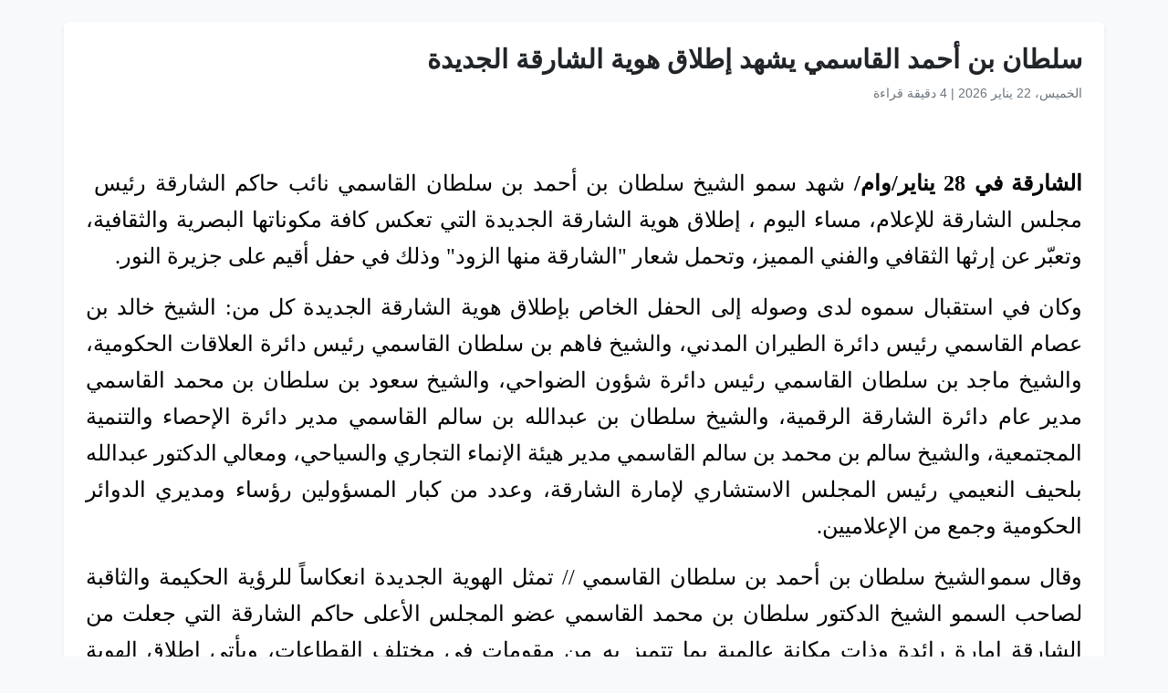

--- FILE ---
content_type: text/html
request_url: https://www.wam.ae/ar/article/b1dnowg-%D8%B3%D9%84%D8%B7%D8%A7%D9%86-%D8%A8%D9%86-%D8%A3%D8%AD%D9%85%D8%AF-%D8%A7%D9%84%D9%82%D8%A7%D8%B3%D9%85%D9%8A-%D9%8A%D8%B4%D9%87%D8%AF-%D8%A5%D8%B7%D9%84%D8%A7%D9%82-%D9%87%D9%88%D9%8A%D8%A9-%D8%A7%D9%84%D8%B4%D8%A7%D8%B1%D9%82%D8%A9
body_size: 11461
content:
<!DOCTYPE html>
<html lang="ar" dir="rtl">
<head>
    <meta charset="UTF-8" />
    <meta name="viewport" content="width=device-width, initial-scale=1" />
    <meta http-equiv="X-UA-Compatible" content="IE=edge" />

    <title>سلطان بن أحمد القاسمي يشهد إطلاق هوية الشارقة الجديدة | وكالة أنباء الإمارات</title>
    <meta name="description" content="شهد سمو الشيخ سلطان بن أحمد بن سلطان القاسمي نائب حاكم الشارقة رئيس مجلس الشارقة للإعلام، مساء اليوم ، إطلاق هوية الشارقة الجديدة التي تعكس كافة مكوناتها البصرية والثقافية، وتعبّر عن إرثها الثقافي والفني المميز، وتحمل شعار &quot;الشارقة منها الزود&quot; وذلك في حفل أقيم على جزيرة النور.وكان في استقبال سموه لد" />
    <meta name="keywords" content="الشارقة, سلطان, شهد, سمو, الشيخ, أحمد, القاسمي, نائب, حاكم, رئيس" />
    <meta name="robots" content="index,nofollow" />
    <meta name="language" content="ar" />
    <meta name="author" content="وكالة أنباء الإمارات" />
    <meta name="theme-color" content="#ffffff" />
   
    <link rel="canonical" href="https://www.wam.ae/ar/article/b1dnowg-سلطان-بن-أحمد-القاسمي-يشهد-إطلاق-هوية-الشارقة" />
   

    <!-- Open Graph -->
    <meta property="og:type" content="article" />
    <meta property="og:title" content="سلطان بن أحمد القاسمي يشهد إطلاق هوية الشارقة الجديدة" />
    <meta property="og:description" content="شهد سمو الشيخ سلطان بن أحمد بن سلطان القاسمي نائب حاكم الشارقة رئيس مجلس الشارقة للإعلام، مساء اليوم ، إطلاق هوية الشارقة الجديدة التي تعكس كافة مكوناتها البصرية والثقافية، وتعبّر عن إرثها الثقافي والفني المميز، وتحمل شعار &quot;الشارقة منها الزود&quot; وذلك في حفل أقيم على جزيرة النور.وكان في استقبال سموه لد" />
    <meta property="og:image" content="https://assets.wam.ae/resource/dlw00s931k81rkmpd.jpg" />
    <meta property="og:url" content="https://www.wam.ae/ar/article/b1dnowg-سلطان-بن-أحمد-القاسمي-يشهد-إطلاق-هوية-الشارقة" />
    <meta property="og:site_name" content="وكالة أنباء الإمارات" />

    <!-- Twitter Card -->
    <meta name="twitter:card" content="summary_large_image" />
    <meta name="twitter:title" content="سلطان بن أحمد القاسمي يشهد إطلاق هوية الشارقة الجديدة" />
    <meta name="twitter:description" content="شهد سمو الشيخ سلطان بن أحمد بن سلطان القاسمي نائب حاكم الشارقة رئيس مجلس الشارقة للإعلام، مساء اليوم ، إطلاق هوية الشارقة الجديدة التي تعكس كافة مكوناتها البصرية والثقافية، وتعبّر عن إرثها الثقافي والفني المميز، وتحمل شعار &quot;الشارقة منها الزود&quot; وذلك في حفل أقيم على جزيرة النور.وكان في استقبال سموه لد" />
    <meta name="twitter:image" content="https://assets.wam.ae/resource/dlw00s931k81rkmpd.jpg" />
    <meta name="twitter:site" content="@wamnews" />

    <link rel="icon" href="https://www.wam.ae/favicon.ico" type="image/x-icon" />

    <script type="application/ld+json">
  {
    "@context": "https://schema.org",
    "@type": "NewsArticle",
    "inLanguage": "ar",
    "url": "https://www.wam.ae/ar/article/b1dnowg-سلطان-بن-أحمد-القاسمي-يشهد-إطلاق-هوية-الشارقة",
    "name": "سلطان بن أحمد القاسمي يشهد إطلاق هوية الشارقة الجديدة",
    "articleBody": "\u0026nbsp;\u0627\u0644\u0634\u0627\u0631\u0642\u0629 \u0641\u064A 28 \u064A\u0646\u0627\u064A\u0631/\u0648\u0627\u0645/\u0026nbsp;\u0634\u0647\u062F \u0633\u0645\u0648 \u0627\u0644\u0634\u064A\u062E \u0633\u0644\u0637\u0627\u0646 \u0628\u0646 \u0623\u062D\u0645\u062F \u0628\u0646 \u0633\u0644\u0637\u0627\u0646 \u0627\u0644\u0642\u0627\u0633\u0645\u064A \u0646\u0627\u0626\u0628 \u062D\u0627\u0643\u0645 \u0627\u0644\u0634\u0627\u0631\u0642\u0629 \u0631\u0626\u064A\u0633 \u0645\u062C\u0644\u0633 \u0627\u0644\u0634\u0627\u0631\u0642\u0629 \u0644\u0644\u0625\u0639\u0644\u0627\u0645\u060C \u0645\u0633\u0627\u0621 \u0627\u0644\u064A\u0648\u0645 \u060C \u0625\u0637\u0644\u0627\u0642 \u0647\u0648\u064A\u0629 \u0627\u0644\u0634\u0627\u0631\u0642\u0629 \u0627\u0644\u062C\u062F\u064A\u062F\u0629 \u0627\u0644\u062A\u064A \u062A\u0639\u0643\u0633 \u0643\u0627\u0641\u0629 \u0645\u0643\u0648\u0646\u0627\u062A\u0647\u0627 \u0627\u0644\u0628\u0635\u0631\u064A\u0629 \u0648\u0627\u0644\u062B\u0642\u0627\u0641\u064A\u0629\u060C \u0648\u062A\u0639\u0628\u0651\u0631 \u0639\u0646 \u0625\u0631\u062B\u0647\u0627 \u0627\u0644\u062B\u0642\u0627\u0641\u064A \u0648\u0627\u0644\u0641\u0646\u064A \u0627\u0644\u0645\u0645\u064A\u0632\u060C \u0648\u062A\u062D\u0645\u0644 \u0634\u0639\u0627\u0631 \u0022\u0627\u0644\u0634\u0627\u0631\u0642\u0629 \u0645\u0646\u0647\u0627 \u0627\u0644\u0632\u0648\u062F\u0022 \u0648\u0630\u0644\u0643 \u0641\u064A \u062D\u0641\u0644 \u0623\u0642\u064A\u0645 \u0639\u0644\u0649 \u062C\u0632\u064A\u0631\u0629 \u0627\u0644\u0646\u0648\u0631.\u0648\u0643\u0627\u0646 \u0641\u064A \u0627\u0633\u062A\u0642\u0628\u0627\u0644 \u0633\u0645\u0648\u0647 \u0644\u062F\u0649 \u0648\u0635\u0648\u0644\u0647 \u0625\u0644\u0649 \u0627\u0644\u062D\u0641\u0644 \u0627\u0644\u062E\u0627\u0635 \u0628\u0625\u0637\u0644\u0627\u0642 \u0647\u0648\u064A\u0629 \u0627\u0644\u0634\u0627\u0631\u0642\u0629 \u0627\u0644\u062C\u062F\u064A\u062F\u0629 \u0643\u0644 \u0645\u0646: \u0627\u0644\u0634\u064A\u062E \u062E\u0627\u0644\u062F \u0628\u0646 \u0639\u0635\u0627\u0645 \u0627\u0644\u0642\u0627\u0633\u0645\u064A \u0631\u0626\u064A\u0633 \u062F\u0627\u0626\u0631\u0629 \u0627\u0644\u0637\u064A\u0631\u0627\u0646 \u0627\u0644\u0645\u062F\u0646\u064A\u060C \u0648\u0627\u0644\u0634\u064A\u062E \u0641\u0627\u0647\u0645 \u0628\u0646 \u0633\u0644\u0637\u0627\u0646 \u0627\u0644\u0642\u0627\u0633\u0645\u064A \u0631\u0626\u064A\u0633 \u062F\u0627\u0626\u0631\u0629 \u0627\u0644\u0639\u0644\u0627\u0642\u0627\u062A \u0627\u0644\u062D\u0643\u0648\u0645\u064A\u0629\u060C \u0648\u0627\u0644\u0634\u064A\u062E \u0645\u0627\u062C\u062F \u0628\u0646 \u0633\u0644\u0637\u0627\u0646 \u0627\u0644\u0642\u0627\u0633\u0645\u064A \u0631\u0626\u064A\u0633 \u062F\u0627\u0626\u0631\u0629 \u0634\u0624\u0648\u0646 \u0627\u0644\u0636\u0648\u0627\u062D\u064A\u060C \u0648\u0627\u0644\u0634\u064A\u062E \u0633\u0639\u0648\u062F \u0628\u0646 \u0633\u0644\u0637\u0627\u0646 \u0628\u0646 \u0645\u062D\u0645\u062F \u0627\u0644\u0642\u0627\u0633\u0645\u064A \u0645\u062F\u064A\u0631 \u0639\u0627\u0645 \u062F\u0627\u0626\u0631\u0629 \u0627\u0644\u0634\u0627\u0631\u0642\u0629 \u0627\u0644\u0631\u0642\u0645\u064A\u0629\u060C \u0648\u0627\u0644\u0634\u064A\u062E \u0633\u0644\u0637\u0627\u0646 \u0628\u0646 \u0639\u0628\u062F\u0627\u0644\u0644\u0647 \u0628\u0646 \u0633\u0627\u0644\u0645 \u0627\u0644\u0642\u0627\u0633\u0645\u064A \u0645\u062F\u064A\u0631 \u062F\u0627\u0626\u0631\u0629 \u0627\u0644\u0625\u062D\u0635\u0627\u0621 \u0648\u0627\u0644\u062A\u0646\u0645\u064A\u0629 \u0627\u0644\u0645\u062C\u062A\u0645\u0639\u064A\u0629\u060C \u0648\u0627\u0644\u0634\u064A\u062E \u0633\u0627\u0644\u0645 \u0628\u0646 \u0645\u062D\u0645\u062F \u0628\u0646 \u0633\u0627\u0644\u0645 \u0627\u0644\u0642\u0627\u0633\u0645\u064A \u0645\u062F\u064A\u0631 \u0647\u064A\u0626\u0629 \u0627\u0644\u0625\u0646\u0645\u0627\u0621 \u0627\u0644\u062A\u062C\u0627\u0631\u064A \u0648\u0627\u0644\u0633\u064A\u0627\u062D\u064A\u060C \u0648\u0645\u0639\u0627\u0644\u064A \u0627\u0644\u062F\u0643\u062A\u0648\u0631 \u0639\u0628\u062F\u0627\u0644\u0644\u0647 \u0628\u0644\u062D\u064A\u0641 \u0627\u0644\u0646\u0639\u064A\u0645\u064A \u0631\u0626\u064A\u0633 \u0627\u0644\u0645\u062C\u0644\u0633 \u0627\u0644\u0627\u0633\u062A\u0634\u0627\u0631\u064A \u0644\u0625\u0645\u0627\u0631\u0629 \u0627\u0644\u0634\u0627\u0631\u0642\u0629\u060C \u0648\u0639\u062F\u062F \u0645\u0646 \u0643\u0628\u0627\u0631 \u0627\u0644\u0645\u0633\u0624\u0648\u0644\u064A\u0646 \u0631\u0624\u0633\u0627\u0621 \u0648\u0645\u062F\u064A\u0631\u064A \u0627\u0644\u062F\u0648\u0627\u0626\u0631 \u0627\u0644\u062D\u0643\u0648\u0645\u064A\u0629 \u0648\u062C\u0645\u0639 \u0645\u0646 \u0627\u0644\u0625\u0639\u0644\u0627\u0645\u064A\u064A\u0646.\u0648\u0642\u0627\u0644 \u0633\u0645\u0648\u202F\u0627\u0644\u0634\u064A\u062E \u0633\u0644\u0637\u0627\u0646 \u0628\u0646 \u0623\u062D\u0645\u062F \u0628\u0646 \u0633\u0644\u0637\u0627\u0646 \u0627\u0644\u0642\u0627\u0633\u0645\u064A // \u062A\u0645\u062B\u0644 \u0627\u0644\u0647\u0648\u064A\u0629 \u0627\u0644\u062C\u062F\u064A\u062F\u0629 \u0627\u0646\u0639\u0643\u0627\u0633\u0627\u064B \u0644\u0644\u0631\u0624\u064A\u0629 \u0627\u0644\u062D\u0643\u064A\u0645\u0629 \u0648\u0627\u0644\u062B\u0627\u0642\u0628\u0629 \u0644\u0635\u0627\u062D\u0628 \u0627\u0644\u0633\u0645\u0648 \u0627\u0644\u0634\u064A\u062E \u0627\u0644\u062F\u0643\u062A\u0648\u0631 \u0633\u0644\u0637\u0627\u0646 \u0628\u0646 \u0645\u062D\u0645\u062F \u0627\u0644\u0642\u0627\u0633\u0645\u064A \u0639\u0636\u0648 \u0627\u0644\u0645\u062C\u0644\u0633 \u0627\u0644\u0623\u0639\u0644\u0649 \u062D\u0627\u0643\u0645 \u0627\u0644\u0634\u0627\u0631\u0642\u0629 \u0627\u0644\u062A\u064A \u062C\u0639\u0644\u062A \u0645\u0646 \u0627\u0644\u0634\u0627\u0631\u0642\u0629 \u0625\u0645\u0627\u0631\u0629 \u0631\u0627\u0626\u062F\u0629 \u0648\u0630\u0627\u062A \u0645\u0643\u0627\u0646\u0629 \u0639\u0627\u0644\u0645\u064A\u0629 \u0628\u0645\u0627 \u062A\u062A\u0645\u064A\u0632 \u0628\u0647 \u0645\u0646 \u0645\u0642\u0648\u0645\u0627\u062A \u0641\u064A \u0645\u062E\u062A\u0644\u0641 \u0627\u0644\u0642\u0637\u0627\u0639\u0627\u062A\u060C \u0648\u064A\u0623\u062A\u064A \u0625\u0637\u0644\u0627\u0642 \u0627\u0644\u0647\u0648\u064A\u0629 \u0627\u0644\u062C\u062F\u064A\u062F\u0629 \u062A\u062C\u0633\u064A\u062F\u0627\u064B \u0644\u0631\u0648\u062D \u0627\u0644\u0625\u0645\u0627\u0631\u0629 \u0648\u0642\u062F\u0631\u062A\u0647\u0627 \u0639\u0644\u0649 \u062A\u0642\u062F\u064A\u0645 \u0627\u0644\u0645\u0632\u064A\u062F \u0641\u064A \u0643\u0627\u0641\u0629 \u0627\u0644\u0645\u062C\u0627\u0644\u0627\u062A\u060C \u0648\u062A\u0648\u0641\u064A\u0631 \u0623\u0641\u0636\u0644 \u0627\u0644\u062E\u062F\u0645\u0627\u062A \u0648\u0627\u0644\u0645\u062D\u0641\u0632\u0627\u062A \u0627\u0644\u062F\u0627\u0639\u0645\u0629 \u0644\u0644\u0646\u0645\u0648 \u0627\u0644\u0645\u0633\u062A\u0645\u0631 \u0627\u0644\u0630\u064A \u062A\u062A\u062C\u0647 \u0625\u0644\u064A\u0647 \u0627\u0644\u0634\u0627\u0631\u0642\u0629 //.\u0648\u0623\u0634\u0627\u0631 \u0633\u0645\u0648\u0647 \u0625\u0644\u0649 \u0623\u0646 \u0627\u0644\u0647\u0648\u064A\u0629 \u0627\u0644\u062C\u062F\u064A\u062F\u0629 \u0648\u0636\u0639\u062A \u0648\u0641\u0642\u0627\u064B \u0644\u062A\u062D\u062F\u064A\u062F \u0646\u0642\u0627\u0637 \u0648\u0645\u0644\u0627\u0645\u062D \u0627\u0644\u0642\u0648\u0629 \u0648\u0627\u0644\u062A\u0645\u064A\u0651\u0632 \u0644\u0644\u0634\u0627\u0631\u0642\u0629 \u0648\u062C\u0627\u0630\u0628\u064A\u062A\u0647\u0627 \u0644\u0644\u0633\u064A\u0627\u062D\u0629 \u0648\u0627\u0644\u0639\u064A\u0634 \u0648\u0627\u0644\u0639\u0645\u0644 \u0648\u0627\u0644\u062F\u0631\u0627\u0633\u0629 \u0648\u0627\u0644\u0627\u0633\u062A\u062B\u0645\u0627\u0631\u060C \u0648\u062A\u0645\u062B\u0644 \u062F\u0639\u0648\u0629 \u0645\u0641\u062A\u0648\u062D\u0629 \u0625\u0644\u0649 \u0627\u0644\u0639\u0627\u0644\u0645 \u0644\u0627\u0633\u062A\u0643\u0634\u0627\u0641 \u0645\u062F\u0649 \u0627\u0644\u063A\u0646\u0649 \u0648\u0627\u0644\u062A\u0646\u0648\u0639 \u0627\u0644\u0630\u064A \u062A\u0645\u062A\u0644\u0643\u0647 \u0627\u0644\u0634\u0627\u0631\u0642\u0629\u060C \u0648\u0645\u0627 \u062A\u0632\u062E\u0631 \u0628\u0647 \u0645\u0646 \u0641\u0631\u0635 \u0648\u0625\u0645\u0643\u0627\u0646\u0627\u062A \u0647\u0627\u0626\u0644\u0629\u060C \u0643\u0645\u0627 \u062A\u0648\u0641\u0631 \u0645\u062C\u0645\u0648\u0639\u0629 \u0648\u0627\u0633\u0639\u0629 \u0645\u0646 \u0627\u0644\u0641\u0631\u0635 \u0627\u0644\u0648\u0627\u0639\u062F\u0629 \u0628\u0645\u062E\u062A\u0644\u0641 \u0627\u0644\u0642\u0637\u0627\u0639\u0627\u062A \u0627\u0644\u062B\u0642\u0627\u0641\u064A\u0629 \u0648\u0627\u0644\u062A\u0639\u0644\u064A\u0645\u064A\u0629 \u0648\u0627\u0644\u0627\u0642\u062A\u0635\u0627\u062F\u064A\u0629 \u0648\u0627\u0644\u0627\u062C\u062A\u0645\u0627\u0639\u064A\u0629 \u0648\u0627\u0644\u062A\u0631\u0641\u064A\u0647\u064A\u0629.\u0648\u062A\u062C\u0648\u0644 \u0633\u0645\u0648 \u0646\u0627\u0626\u0628 \u062D\u0627\u0643\u0645 \u0627\u0644\u0634\u0627\u0631\u0642\u0629 \u0641\u064A \u062C\u0632\u064A\u0631\u0629 \u0627\u0644\u0646\u0648\u0631 \u0645\u0637\u0644\u0639\u0627\u064B \u0639\u0644\u0649 \u0645\u062D\u0637\u0627\u062A \u0627\u0644\u0639\u0631\u0636 \u0627\u0644\u062A\u064A \u062A\u0639\u0628\u0631 \u0645\u0646 \u062E\u0644\u0627\u0644 \u0639\u0631\u0648\u0636\u0647\u0627 \u0627\u0644\u0641\u0646\u064A\u0629 \u0639\u0646 \u062F\u0644\u0627\u0644\u0627\u062A \u0648\u0645\u0639\u0627\u0646\u064A \u0647\u0648\u064A\u0629 \u0627\u0644\u0634\u0627\u0631\u0642\u0629 \u0627\u0644\u062C\u062F\u064A\u062F\u0629 \u0627\u0644\u062A\u064A \u0627\u0633\u062A\u0646\u0628\u0637\u062A \u0645\u0646 \u062A\u0627\u0631\u064A\u062E \u0627\u0644\u0634\u0627\u0631\u0642\u0629 \u0627\u0644\u063A\u0646\u064A \u0648\u0645\u0627 \u062A\u062A\u0645\u064A\u0632 \u0628\u0647 \u0641\u064A \u0645\u062C\u0627\u0644\u0627\u062A\u0647\u0627 \u0627\u0644\u0641\u0646\u064A\u0629 \u0648\u0627\u0644\u0645\u0639\u0645\u0627\u0631\u064A\u0629 \u0648\u0627\u0644\u062B\u0642\u0627\u0641\u064A\u0629 \u0648\u063A\u064A\u0631\u0647\u0627\u060C \u0648\u0645\u0636\u064A\u0647\u0627 \u0646\u062D\u0648 \u0627\u0644\u0645\u0633\u062A\u0642\u0628\u0644 \u0628\u0641\u0643\u0631 \u0627\u0633\u062A\u0628\u0627\u0642\u064A \u0645\u0628\u0646\u064A \u0639\u0644\u0649 \u0627\u0644\u0639\u0644\u0645 \u0648\u0627\u0644\u0645\u0639\u0631\u0641\u0629 \u0648\u0627\u0644\u062A\u0643\u0646\u0648\u0644\u0648\u062C\u064A\u0627 \u0645\u0639 \u062A\u0639\u0632\u064A\u0632 \u062A\u0645\u0627\u0633\u0643 \u0627\u0644\u0645\u062C\u062A\u0645\u0639.\u0648\u062A\u0624\u0643\u062F \u0627\u0644\u0647\u0648\u064A\u0629 \u0627\u0644\u062C\u062F\u064A\u062F\u0629 \u0639\u0644\u0649 \u0646\u0642\u0627\u0637 \u0642\u0648\u0629 \u0627\u0644\u0634\u0627\u0631\u0642\u0629 \u0627\u0644\u062C\u0648\u0647\u0631\u064A\u0629 \u0627\u0644\u0645\u062A\u0645\u062B\u0644\u0629 \u0641\u064A \u0627\u0644\u0645\u0642\u0648\u0645\u0627\u062A \u0627\u0644\u062B\u0642\u0627\u0641\u064A\u0629 \u0648\u0627\u0644\u062A\u0631\u0641\u064A\u0647\u064A\u0629 \u0648\u0627\u0644\u0627\u0642\u062A\u0635\u0627\u062F\u064A\u0629 \u0627\u0644\u062A\u064A \u062A\u0646\u0641\u0631\u062F \u0628\u0647\u0627 \u0627\u0644\u0625\u0645\u0627\u0631\u0629\u060C \u0648\u062A\u0633\u0639\u0649 \u0645\u0646 \u062E\u0644\u0627\u0644\u0647\u0627 \u0625\u0644\u0649 \u062A\u0631\u0633\u064A\u062E \u0645\u0643\u0627\u0646\u062A\u0647\u0627 \u0643\u0648\u062C\u0647\u0629 \u0631\u0626\u064A\u0633\u0629 \u0644\u0644\u0645\u0639\u064A\u0634\u0629 \u0648\u0627\u0644\u0633\u064A\u0627\u062D\u0629 \u0648\u0627\u0644\u0627\u0633\u062A\u062B\u0645\u0627\u0631 \u0645\u0646 \u062E\u0644\u0627\u0644 \u0628\u0627\u0642\u0629 \u0645\u0646 \u0627\u0644\u0645\u0628\u0627\u062F\u0631\u0627\u062A \u0648\u0627\u0644\u062A\u062C\u0627\u0631\u0628 \u0627\u0644\u0645\u062A\u0646\u0648\u0639\u0629.\u0648\u062A\u064F\u0639\u0631\u0641 \u0627\u0644\u0634\u0627\u0631\u0642\u0629 \u0628\u0625\u0631\u062B\u0647\u0627 \u0627\u0644\u063A\u0646\u064A \u0628\u0627\u0644\u0625\u0646\u062C\u0627\u0632\u0627\u062A \u0648\u0627\u0644\u0645\u0638\u0627\u0647\u0631 \u0627\u0644\u062B\u0642\u0627\u0641\u064A\u0629 \u0648\u0627\u0644\u062A\u0631\u0627\u062B\u064A\u0629 \u0648\u0627\u0644\u062A\u0627\u0631\u064A\u062E\u064A\u0629 \u0627\u0644\u0639\u0631\u064A\u0642\u0629\u060C \u0648\u0628\u062A\u0637\u0648\u0631\u0647\u0627 \u0627\u0644\u062D\u0636\u0631\u064A\u060C \u0628\u0627\u0644\u0625\u0636\u0627\u0641\u0629 \u0625\u0644\u0649 \u0645\u0633\u0627\u0647\u0645\u062A\u0647\u0627 \u0627\u0644\u0647\u0627\u0645\u0629 \u0641\u064A \u0625\u062B\u0631\u0627\u0621 \u0645\u062C\u0627\u0644\u0627\u062A \u0627\u0644\u0635\u0646\u0627\u0639\u0629 \u0648\u0627\u0644\u0627\u0633\u062A\u062F\u0627\u0645\u0629 \u0627\u0644\u0628\u064A\u0626\u064A\u0629 \u0641\u064A \u062F\u0648\u0644\u0629 \u0627\u0644\u0625\u0645\u0627\u0631\u0627\u062A \u0627\u0644\u0639\u0631\u0628\u064A\u0629 \u0627\u0644\u0645\u062A\u062D\u062F\u0629\u060C \u0648\u0642\u062F \u062A\u0648\u0651\u062C\u062A\u202F\u0627\u0644\u0634\u0627\u0631\u0642\u0629 \u0628\u0627\u0644\u0639\u062F\u064A\u062F \u0645\u0646 \u0627\u0644\u0623\u0644\u0642\u0627\u0628 \u0648\u062D\u0635\u062F\u062A \u0627\u0644\u0643\u062B\u064A\u0631 \u0645\u0646 \u0627\u0644\u0625\u0646\u062C\u0627\u0632\u0627\u062A \u0627\u0644\u0639\u0627\u0644\u0645\u064A\u0629 \u0648\u0645\u0646\u0647\u0627 \u0644\u0642\u0628 \u0627\u0644\u0639\u0627\u0635\u0645\u0629 \u0627\u0644\u0639\u0627\u0644\u0645\u064A\u0629 \u0644\u0644\u0643\u062A\u0627\u0628\u202F\u0644\u0639\u0627\u0645\u202F2019 \u0645\u0646 \u0642\u0628\u0644 \u0645\u0646\u0638\u0645\u0629 \u0627\u0644\u0623\u0645\u0645 \u0627\u0644\u0645\u062A\u062D\u062F\u0629 \u0644\u0644\u062A\u0631\u0628\u064A\u0629 \u0648\u0627\u0644\u0639\u0644\u0645 \u0648\u0627\u0644\u062B\u0642\u0627\u0641\u0629 (\u0627\u0644\u064A\u0648\u0646\u0633\u0643\u0648)\u060C \u0643\u0645\u0627 \u062A\u062D\u062A\u0636\u0646 \u0627\u0644\u0625\u0645\u0627\u0631\u0629 \u0627\u0644\u0639\u062F\u064A\u062F \u0645\u0646 \u0627\u0644\u0645\u062A\u0627\u062D\u0641 \u0648\u0627\u0644\u0645\u0639\u0627\u0631\u0636 \u0627\u0644\u0641\u0646\u064A\u0629 \u0648\u0627\u0644\u0645\u0631\u0627\u0643\u0632 \u0627\u0644\u062B\u0642\u0627\u0641\u064A\u0629 \u0627\u0644\u062A\u064A \u062A\u062C\u0633\u062F \u0623\u0635\u0627\u0644\u0629 \u0648\u062A\u0627\u0631\u064A\u062E \u0627\u0644\u0645\u0646\u0637\u0642\u0629 \u0648\u0641\u0646\u0648\u0646\u0647\u0627 \u0648\u062A\u0642\u0627\u0644\u064A\u062F\u0647\u0627.\u0648\u062A\u0634\u0647\u062F \u0627\u0644\u0625\u0645\u0627\u0631\u0629 \u0646\u0645\u0648\u0627\u064B \u0641\u064A \u0643\u0627\u0641\u0629 \u0642\u0637\u0627\u0639\u0627\u062A\u0647\u0627 \u0648\u0645\u062C\u0627\u0644\u0627\u062A\u0647\u0627 \u062D\u064A\u062B \u0627\u0631\u062A\u0641\u0639 \u0645\u0639\u062F\u0644 \u0646\u0645\u0648 \u0627\u0644\u0646\u0627\u062A\u062C \u0627\u0644\u0645\u062D\u0644\u064A \u0627\u0644\u0625\u062C\u0645\u0627\u0644\u064A 5.2% \u0641\u064A\u202F\u0627\u0644\u0639\u0627\u0645 2022 \u0644\u064A\u0628\u0644\u063A \u062D\u0648\u0627\u0644\u064A 136.9 \u0645\u0644\u064A\u0627\u0631 \u062F\u0631\u0647\u0645. \u0648\u0627\u0633\u062A\u0642\u0628\u0644 \u0645\u0637\u0627\u0631 \u0627\u0644\u0634\u0627\u0631\u0642\u0629 \u0627\u0644\u062F\u0648\u0644\u064A \u0641\u064A \u0627\u0644\u0639\u0627\u0645 2023 \u0623\u0643\u062B\u0631 \u0645\u0646 15 \u0645\u0644\u064A\u0648\u0646 \u0633\u0627\u0626\u062D \u0645\u0646 \u0623\u0643\u062B\u0631 \u0645\u0646 100 \u0648\u062C\u0647\u0629\u060C \u0644\u064A\u0631\u0633\u0651\u062E \u0645\u0643\u0627\u0646\u0629 \u0627\u0644\u0625\u0645\u0627\u0631\u0629 \u0627\u0644\u0633\u064A\u0627\u062D\u064A\u0629 \u0648\u0627\u0644\u0627\u0633\u062A\u062B\u0645\u0627\u0631\u064A\u0629 \u0628\u0627\u0639\u062A\u0628\u0627\u0631\u0647\u0627 \u0628\u0648\u0627\u0628\u0629 \u0631\u0626\u064A\u0633\u0629 \u0625\u0644\u0649 \u0627\u0644\u0645\u0646\u0637\u0642\u0629 \u0648\u062E\u0627\u0631\u062C\u0647\u0627.\u0648\u062A\u062C\u0633\u0651\u062F \u0647\u0648\u064A\u0629 \u0627\u0644\u0634\u0627\u0631\u0642\u0629 \u0627\u0644\u062C\u062F\u064A\u062F\u0629 \u0627\u0644\u0639\u0631\u0648\u0636 \u0648\u0627\u0644\u062A\u062C\u0627\u0631\u0628 \u0627\u0644\u063A\u0646\u064A\u0629 \u0627\u0644\u062A\u064A \u062A\u0642\u062F\u0645\u0647\u0627 \u0627\u0644\u0625\u0645\u0627\u0631\u0629 \u0644\u0644\u0645\u0642\u064A\u0645\u064A\u0646 \u0648\u0627\u0644\u0645\u0633\u062A\u062B\u0645\u0631\u064A\u0646 \u0648\u0627\u0644\u0637\u0644\u0627\u0628 \u0648\u0627\u0644\u0633\u064A\u0627\u062D \u0639\u0644\u0649 \u062D\u062F\u0651 \u0633\u0648\u0627\u0621\u060C \u0625\u0630 \u062A\u0648\u0641\u0631 \u0627\u0644\u0634\u0627\u0631\u0642\u0629 \u0625\u0644\u0649 \u062C\u0627\u0646\u0628 \u0628\u064A\u0626\u062A\u0647\u0627 \u0627\u0644\u0637\u0628\u064A\u0639\u064A\u0629 \u0648\u0648\u0627\u062D\u0627\u062A\u0647\u0627 \u0627\u0644\u0645\u0630\u0647\u0644\u0629 \u0648\u062A\u0631\u0627\u062B\u0647\u0627 \u0627\u0644\u062B\u0642\u0627\u0641\u064A \u0627\u0644\u0639\u0631\u064A\u0642\u060C \u0627\u0644\u0639\u062F\u064A\u062F \u0645\u0646 \u0627\u0644\u0645\u0631\u0627\u0641\u0642 \u0648\u0627\u0644\u0648\u062C\u0647\u0627\u062A \u0627\u0644\u0645\u062A\u0646\u0648\u0639\u0629 \u0627\u0644\u062A\u064A \u062A\u062B\u0631\u064A \u0627\u0644\u062A\u062C\u0627\u0631\u0628 \u0648\u062A\u062D\u0642\u0642 \u0627\u0644\u0631\u0641\u0627\u0647.\u0648\u062A\u062D\u0645\u0644 \u0627\u0644\u0647\u0648\u064A\u0629 \u0627\u0644\u062C\u062F\u064A\u062F\u0629 \u0644\u0625\u0645\u0627\u0631\u0629 \u0627\u0644\u0634\u0627\u0631\u0642\u0629 \u0634\u0639\u0627\u0631 \u0022\u0627\u0644\u0634\u0627\u0631\u0642\u0629 \u0645\u0646\u0647\u0627 \u0627\u0644\u0632\u0648\u062F\u0022 \u0648\u0627\u0644\u062A\u064A \u062A\u0645 \u0627\u0628\u062A\u0643\u0627\u0631\u0647\u0627 \u0644\u062A\u0643\u0648\u0646 \u0628\u0645\u062B\u0627\u0628\u0629 \u062F\u0639\u0648\u0629 \u0644\u0644\u062A\u0639\u0645\u0651\u0642 \u0623\u0643\u062B\u0631 \u0641\u064A \u0623\u0633\u0644\u0648\u0628 \u0627\u0644\u062D\u064A\u0627\u0629 \u0641\u064A \u0627\u0644\u0625\u0645\u0627\u0631\u0629\u060C \u0648\u0627\u0644\u0633\u0639\u064A \u0625\u0644\u0649 \u062A\u0639\u0632\u064A\u0632 \u0642\u064A\u0645 \u0627\u0644\u062A\u0622\u0644\u0641 \u0648\u0627\u0644\u062A\u0648\u0627\u0635\u0644 \u0641\u064A \u0627\u0644\u0646\u0633\u064A\u062C \u0627\u0644\u0627\u062C\u062A\u0645\u0627\u0639\u064A\u060C \u0648\u0627\u0633\u062A\u0643\u0634\u0627\u0641 \u0645\u062E\u062A\u0644\u0641 \u0627\u0644\u0641\u0631\u0635 \u0627\u0644\u062A\u064A \u062A\u0648\u0641\u0631\u0647\u0627 \u0627\u0644\u0625\u0645\u0627\u0631\u0629.\u0648\u062A\u0645\u062B\u0644 \u0639\u0646\u0627\u0635\u0631 \u0627\u0644\u0623\u0635\u0627\u0644\u0629 \u0648\u0627\u0644\u062A\u0631\u0627\u062B \u0623\u0628\u0631\u0632 \u0645\u0644\u0627\u0645\u062D \u0627\u0644\u0634\u0627\u0631\u0642\u0629 \u0627\u0644\u062A\u064A \u062A\u062C\u0630\u0628 \u0627\u0644\u0639\u0627\u0626\u0644\u0627\u062A \u0648\u062A\u062B\u0631\u064A \u062D\u064A\u0627\u0629 \u0627\u0644\u0645\u0648\u0627\u0637\u0646\u064A\u0646 \u0648\u0627\u0644\u0645\u0642\u064A\u0645\u064A\u0646 \u0648\u0627\u0644\u0633\u064A\u0627\u062D\u060C \u0648\u062A\u0642\u062F\u0645 \u0644\u0647\u0645 \u0627\u0644\u0643\u062B\u064A\u0631 \u0645\u0646 \u0627\u0644\u062E\u064A\u0627\u0631\u0627\u062A \u0644\u0644\u0627\u0633\u062A\u0643\u0634\u0627\u0641 \u0648\u0627\u0644\u062A\u0639\u0644\u0645\u060C \u0628\u062F\u0627\u064A\u0629 \u0645\u0646 \u0623\u0633\u0648\u0627\u0642\u0647\u0627 \u0627\u0644\u0634\u0639\u0628\u064A\u0629 \u0645\u062B\u0644 \u0022\u0633\u0648\u0642 \u0627\u0644\u0639\u0631\u0635\u0629\u0022 \u0648\u0022\u0627\u0644\u0633\u0648\u0642 \u0627\u0644\u0645\u0631\u0643\u0632\u064A\u0022 \u0648\u0628\u064A\u0626\u062A\u0647\u0627 \u0627\u0644\u0637\u0628\u064A\u0639\u064A\u0629 \u0627\u0644\u063A\u0646\u064A\u0629 \u0628\u0623\u0634\u062C\u0627\u0631 \u0627\u0644\u0642\u0631\u0645 \u0641\u064A \u062E\u0648\u0631 \u0643\u0644\u0628\u0627\u0621 \u0648\u0627\u0644\u062A\u062C\u062F\u064A\u0641 \u0639\u0644\u0649 \u0645\u062A\u0646 \u0627\u0644\u0642\u0648\u0627\u0631\u0628 \u0641\u064A \u0022\u0633\u062F\u0651 \u0627\u0644\u0631\u0641\u064A\u0635\u0629\u0022\u060C \u0648\u0635\u0648\u0644\u0627\u064B \u0625\u0644\u0649 \u0627\u0644\u0645\u0648\u0627\u0642\u0639 \u0627\u0644\u0623\u062B\u0631\u064A\u0629 \u0645\u062B\u0644 \u0022\u062C\u0628\u0627\u0644 \u0645\u0644\u064A\u062D\u0629\u0022 \u0648\u0627\u0644\u0634\u0648\u0627\u0637\u0626 \u0627\u0644\u062E\u0644\u0651\u0627\u0628\u0629 \u0645\u062B\u0644 \u0634\u0627\u0637\u0626 \u0627\u0644\u062D\u0645\u0631\u064A\u0629\u060C \u0648\u062A\u062A\u064A\u062D \u0627\u0644\u0625\u0645\u0627\u0631\u0629 \u0641\u0631\u0635\u0629 \u0639\u064A\u0634 \u062A\u062C\u0627\u0631\u0628 \u0641\u0631\u064A\u062F\u0629 \u0645\u062A\u0643\u0627\u0645\u0644\u0629 \u0648\u0627\u0644\u0627\u0633\u062A\u0645\u062A\u0627\u0639 \u0628\u0627\u0644\u0641\u0646 \u0641\u064A \u0022\u0645\u0624\u0633\u0633\u0629 \u0627\u0644\u0634\u0627\u0631\u0642\u0629 \u0644\u0644\u0641\u0646\u0648\u0646\u0022 \u0648\u062E\u0648\u0636 \u0627\u0644\u0645\u063A\u0627\u0645\u0631\u0627\u062A \u0641\u064A \u0623\u062D\u0636\u0627\u0646 \u0627\u0644\u0637\u0628\u064A\u0639\u0629 \u0648\u0627\u0644\u0635\u062D\u0627\u0631\u064A \u0648\u0633\u0637 \u0627\u0644\u0645\u0646\u0627\u0638\u0631 \u0627\u0644\u0623\u062E\u0651\u0627\u0630\u0629..\u0648\u062A\u0632\u062E\u0631 \u0627\u0644\u0634\u0627\u0631\u0642\u0629 \u0628\u0627\u0644\u0639\u062F\u064A\u062F \u0645\u0646 \u0627\u0644\u0641\u0639\u0627\u0644\u064A\u0627\u062A \u0627\u0644\u062B\u0642\u0627\u0641\u064A\u0629 \u0648\u0627\u0644\u0645\u0633\u0631\u062D\u064A\u0629 \u0648\u0627\u0644\u062A\u0631\u0627\u062B\u064A\u0629 \u0627\u0644\u062A\u064A \u062A\u0631\u0642\u0649 \u0625\u0644\u0649 \u0623\u0631\u0641\u0639 \u0627\u0644\u0645\u0633\u062A\u0648\u064A\u0627\u062A\u060C \u0628\u0627\u0644\u0625\u0636\u0627\u0641\u0629 \u0625\u0644\u0649 \u062A\u0646\u0638\u064A\u0645 \u0645\u0624\u062A\u0645\u0631\u0627\u062A \u0648\u0645\u0639\u0627\u0631\u0636 \u0623\u0628\u0631\u0632\u0647\u0627 \u0022\u0645\u0639\u0631\u0636 \u0627\u0644\u0634\u0627\u0631\u0642\u0629 \u0627\u0644\u062F\u0648\u0644\u064A \u0644\u0644\u0643\u062A\u0627\u0628\u0022 \u0627\u0644\u0630\u064A \u064A\u062D\u062A\u0644 \u0627\u0644\u0645\u0631\u062A\u0628\u0629 \u0627\u0644\u0623\u0648\u0644\u0649 \u0639\u0627\u0644\u0645\u064A\u0627\u064B \u0639\u0644\u0649 \u0645\u0633\u062A\u0648\u0649 \u0628\u064A\u0639 \u0648\u0634\u0631\u0627\u0621 \u062D\u0642\u0648\u0642 \u0627\u0644\u0646\u0634\u0631\u060C \u0648\u062F\u0639\u0645\u0647\u0627 \u0644\u0644\u0643\u062A\u0627\u0628 \u0648\u0627\u0644\u0645\u062B\u0642\u0641\u064A\u0646 \u0648\u062F\u0648\u0631 \u0627\u0644\u0646\u0634\u0631.\u0648\u064A\u0645\u062B\u0644 \u0625\u0637\u0644\u0627\u0642 \u0647\u0648\u064A\u0629 \u0627\u0644\u0634\u0627\u0631\u0642\u0629 \u0627\u0644\u062C\u062F\u064A\u062F\u0629 \u062E\u0637\u0648\u0629 \u0623\u0648\u0644\u0649 \u0641\u064A \u0645\u0633\u064A\u0631\u0629 \u062D\u0627\u0641\u0644\u0629 \u0628\u0627\u0644\u0639\u062F\u064A\u062F \u0645\u0646 \u0627\u0644\u0645\u0628\u0627\u062F\u0631\u0627\u062A \u0648\u0627\u0644\u062A\u062C\u0627\u0631\u0628 \u0627\u0644\u0645\u0642\u0631\u0631\u0629\u060C \u0648\u0627\u0644\u062A\u064A \u0633\u062A\u0648\u0641\u0631 \u0644\u0644\u0632\u0648\u0627\u0631 \u0648\u0627\u0644\u0645\u0642\u064A\u0645\u064A\u0646 \u0641\u0631\u0635\u0629 \u0631\u0627\u0626\u0639\u0629 \u0644\u0627\u062E\u062A\u0628\u0627\u0631 \u0645\u0627 \u062A\u0632\u062E\u0631 \u0628\u0647 \u0627\u0644\u0634\u0627\u0631\u0642\u0629 \u0645\u0646 \u0645\u0644\u0627\u0645\u062D \u0648\u0639\u0646\u0627\u0635\u0631 \u0641\u0631\u064A\u062F\u0629.",
    "mainEntityOfPage": {
      "@type": "WebPage",
      "@id": "https://www.wam.ae/ar/article/b1dnowg-سلطان-بن-أحمد-القاسمي-يشهد-إطلاق-هوية-الشارقة"
    },
    "headline": "سلطان بن أحمد القاسمي يشهد إطلاق هوية الشارقة الجديدة",
    "description": "شهد سمو الشيخ سلطان بن أحمد بن سلطان القاسمي نائب حاكم الشارقة رئيس مجلس الشارقة للإعلام، مساء اليوم ، إطلاق هوية الشارقة الجديدة التي تعكس كافة مكوناتها البصرية والثقافية، وتعبّر عن إرثها الثقافي والفني المميز، وتحمل شعار &quot;الشارقة منها الزود&quot; وذلك في حفل أقيم على جزيرة النور.وكان في استقبال سموه لد",
    "thumbnailUrl": "https://assets.wam.ae/resource/dlw00s931k81rkmpd.jpg",
    "image": "https://assets.wam.ae/resource/dlw00s931k81rkmpd.jpg",
    "datePublished": "2024-01-28T22:43:49+04:00",
    "dateModified": "2024-08-12T15:00:08+04:00",
    "creator": {
       "@type": "Organization",
       "name": "وكالة أنباء الإمارات"
    },
    "author": {
      "@type": "Organization",
      "name": "وكالة أنباء الإمارات"
    },
    "publisher": {
      "@type": "Organization",
      "name": "وكالة أنباء الإمارات",
      "logo": {
        "@type": "ImageObject",
        "url": "https://www.wam.ae/assets/images/logo/logo.png",
        "width": "441",
        "height": "64"
      },
	  "url": "https://wam.ae/ar/",
      "sameAs" : [
                   "https://x.com/wamnews",
                   "https://www.facebook.com/WAMNews"
                  ]
       }
   }
    </script>

    <link href="https://cdn.jsdelivr.net/npm/bootstrap@5.3.0/dist/css/bootstrap.rtl.min.css" rel="stylesheet" />
    <style>
        body {
            background-color: #f8f9fa;
            font-family: 'Segoe UI', sans-serif;
            line-height: 1.7;
        }

        .article-header h1 {
            font-size: 1.8rem;
            font-weight: bold;
        }

        .article-meta {
            color: #6c757d;
            font-size: 0.9rem;
        }

        .gallery img {
            width: 100%;
            border-radius: 0.5rem;
            margin-bottom: 1rem;
        }
    </style>
</head>
<body>

  <main class="container bg-white mt-4 p-4 rounded shadow-sm" role="main">
    <header class="article-header mb-3">
      <h1>سلطان بن أحمد القاسمي يشهد إطلاق هوية الشارقة الجديدة</h1>
      <div class="article-meta">
        <time datetime="2024-01-28T22:43:49+04:00">
          <i class="fa fa-clock-o"></i> الخميس، 22 يناير 2026
        </time> |
        <span>4 دقيقة قراءة</span>
      </div>
    </header>

    <figure class="gallery">
      <img src="https://assets.wam.ae/resource/dlw00s931k81rkmpd.jpg" alt="سلطان بن أحمد القاسمي يشهد إطلاق هوية الشارقة الجديدة" loading="lazy" />
    </figure>

    <article class="mt-4">
      <p style="text-align:justify;"><span style="color:black;font-family:&quot;Sakkal Majalla&quot;;font-size:18.0pt;"><span lang="AR-SA" dir="ltr"><strong>&nbsp;الشارقة في 28 يناير/وام/&nbsp;</strong>شهد سمو الشيخ سلطان بن أحمد بن سلطان القاسمي نائب حاكم الشارقة رئيس مجلس الشارقة للإعلام، مساء اليوم ، إطلاق هوية الشارقة الجديدة التي تعكس كافة مكوناتها البصرية والثقافية، وتعبّر عن إرثها الثقافي والفني المميز، وتحمل شعار "الشارقة منها الزود" وذلك في حفل أقيم على جزيرة النور</span>.</span></p><p style="text-align:justify;"><span style="color:black;font-family:&quot;Sakkal Majalla&quot;;font-size:18.0pt;"><span lang="AR-SA" dir="ltr">وكان في استقبال سموه لدى وصوله إلى الحفل الخاص بإطلاق هوية الشارقة الجديدة كل من: الشيخ خالد بن عصام القاسمي رئيس دائرة الطيران المدني، والشيخ فاهم بن سلطان القاسمي رئيس دائرة العلاقات الحكومية، والشيخ ماجد بن سلطان القاسمي رئيس دائرة شؤون الضواحي، والشيخ سعود بن سلطان بن محمد القاسمي مدير عام دائرة الشارقة الرقمية، والشيخ سلطان بن عبدالله بن سالم القاسمي مدير دائرة الإحصاء والتنمية المجتمعية، والشيخ سالم بن محمد بن سالم القاسمي مدير هيئة الإنماء التجاري والسياحي، ومعالي الدكتور عبدالله بلحيف النعيمي رئيس المجلس الاستشاري لإمارة الشارقة، وعدد من كبار المسؤولين رؤساء ومديري الدوائر الحكومية وجمع من الإعلاميين</span>.</span></p><p style="text-align:justify;"><span style="color:black;font-family:&quot;Sakkal Majalla&quot;;font-size:18.0pt;"><span lang="AR-SA" dir="ltr">وقال سمو</span></span><span style="color:black;font-family:&quot;Times New Roman&quot;,serif;font-size:18.0pt;"><span lang="AR-SA" dir="ltr"> </span></span><span style="color:black;font-family:&quot;Sakkal Majalla&quot;;font-size:18.0pt;"><span lang="AR-SA" dir="ltr">الشيخ سلطان بن أحمد بن سلطان القاسمي // تمثل الهوية الجديدة انعكاساً للرؤية الحكيمة والثاقبة لصاحب السمو الشيخ الدكتور سلطان بن محمد القاسمي عضو المجلس الأعلى حاكم الشارقة التي جعلت من الشارقة إمارة رائدة وذات مكانة عالمية بما تتميز به من مقومات في مختلف القطاعات، ويأتي إطلاق الهوية الجديدة تجسيداً لروح الإمارة وقدرتها على تقديم المزيد في كافة المجالات، وتوفير أفضل الخدمات والمحفزات الداعمة للنمو المستمر الذي تتجه إليه الشارقة //.</span></span></p><p style="text-align:justify;"><span style="color:black;font-family:&quot;Sakkal Majalla&quot;;font-size:18.0pt;"><span lang="AR-SA" dir="ltr">وأشار سموه إلى أن الهوية الجديدة وضعت وفقاً لتحديد نقاط وملامح القوة والتميّز للشارقة وجاذبيتها للسياحة والعيش والعمل والدراسة والاستثمار، وتمثل دعوة مفتوحة إلى العالم لاستكشاف مدى الغنى والتنوع الذي تمتلكه الشارقة، وما تزخر به من فرص وإمكانات هائلة، كما توفر مجموعة واسعة من الفرص الواعدة بمختلف القطاعات الثقافية والتعليمية والاقتصادية والاجتماعية والترفيهية</span>.</span></p><p style="text-align:justify;"><span style="color:black;font-family:&quot;Sakkal Majalla&quot;;font-size:18.0pt;"><span lang="AR-SA" dir="ltr">وتجول سمو نائب حاكم الشارقة في جزيرة النور مطلعاً على محطات العرض التي تعبر من خلال عروضها الفنية عن دلالات ومعاني هوية الشارقة الجديدة التي استنبطت من تاريخ الشارقة الغني وما تتميز به في مجالاتها الفنية والمعمارية والثقافية وغيرها، ومضيها نحو المستقبل بفكر استباقي مبني على العلم والمعرفة والتكنولوجيا مع تعزيز تماسك المجتمع</span>.</span></p><p style="text-align:justify;"><span style="color:black;font-family:&quot;Sakkal Majalla&quot;;font-size:18.0pt;"><span lang="AR-SA" dir="ltr">وتؤكد الهوية الجديدة على نقاط قوة الشارقة الجوهرية المتمثلة في المقومات الثقافية والترفيهية والاقتصادية التي تنفرد بها الإمارة، وتسعى من خلالها إلى ترسيخ مكانتها كوجهة رئيسة للمعيشة والسياحة والاستثمار من خلال باقة من المبادرات والتجارب المتنوعة</span>.</span></p><p style="text-align:justify;"><span style="color:black;font-family:&quot;Sakkal Majalla&quot;;font-size:18.0pt;"><span lang="AR-SA" dir="ltr">وتُعرف الشارقة بإرثها الغني بالإنجازات والمظاهر الثقافية والتراثية والتاريخية العريقة، وبتطورها الحضري، بالإضافة إلى مساهمتها الهامة في إثراء مجالات الصناعة والاستدامة البيئية في دولة الإمارات العربية المتحدة، وقد توّجت</span></span><span style="color:black;font-family:&quot;Times New Roman&quot;,serif;font-size:18.0pt;"><span lang="AR-SA" dir="ltr"> </span></span><span style="color:black;font-family:&quot;Sakkal Majalla&quot;;font-size:18.0pt;"><span lang="AR-SA" dir="ltr">الشارقة بالعديد من الألقاب وحصدت الكثير من الإنجازات العالمية ومنها لقب العاصمة العالمية للكتاب</span></span><span style="color:black;font-family:&quot;Times New Roman&quot;,serif;font-size:18.0pt;"><span lang="AR-SA" dir="ltr"> </span></span><span style="color:black;font-family:&quot;Sakkal Majalla&quot;;font-size:18.0pt;"><span lang="AR-SA" dir="ltr">لعام</span></span><span style="color:black;font-family:&quot;Times New Roman&quot;,serif;font-size:18.0pt;"><span lang="AR-SA" dir="ltr"> </span></span><span style="color:black;font-family:&quot;Sakkal Majalla&quot;;font-size:18.0pt;"><span lang="AR-SA" dir="ltr">2019 من قبل منظمة الأمم المتحدة للتربية والعلم والثقافة (اليونسكو)، كما تحتضن الإمارة العديد من المتاحف والمعارض الفنية والمراكز الثقافية التي تجسد أصالة وتاريخ المنطقة وفنونها وتقاليدها</span>.</span></p><p style="text-align:justify;"><span style="color:black;font-family:&quot;Sakkal Majalla&quot;;font-size:18.0pt;"><span lang="AR-SA" dir="ltr">وتشهد الإمارة نمواً في كافة قطاعاتها ومجالاتها حيث ارتفع معدل نمو الناتج المحلي الإجمالي 5.2% في</span></span><span style="color:black;font-family:&quot;Times New Roman&quot;,serif;font-size:18.0pt;"><span lang="AR-SA" dir="ltr"> </span></span><span style="color:black;font-family:&quot;Sakkal Majalla&quot;;font-size:18.0pt;"><span lang="AR-SA" dir="ltr">العام 2022 ليبلغ حوالي 136.9 مليار درهم. واستقبل مطار الشارقة الدولي في العام 2023 أكثر من 15 مليون سائح من أكثر من 100 وجهة، ليرسّخ مكانة الإمارة السياحية والاستثمارية باعتبارها بوابة رئيسة إلى المنطقة وخارجها</span>.</span></p><p style="text-align:justify;"><span style="color:black;font-family:&quot;Sakkal Majalla&quot;;font-size:18.0pt;"><span lang="AR-SA" dir="ltr">وتجسّد هوية الشارقة الجديدة العروض والتجارب الغنية التي تقدمها الإمارة للمقيمين والمستثمرين والطلاب والسياح على حدّ سواء، إذ توفر الشارقة إلى جانب بيئتها الطبيعية وواحاتها المذهلة وتراثها الثقافي العريق، العديد من المرافق والوجهات المتنوعة التي تثري التجارب وتحقق الرفاه</span>.</span></p><p style="text-align:justify;"><span style="color:black;font-family:&quot;Sakkal Majalla&quot;;font-size:18.0pt;"><span lang="AR-SA" dir="ltr">وتحمل الهوية الجديدة لإمارة الشارقة شعار "الشارقة منها الزود" والتي تم ابتكارها لتكون بمثابة دعوة للتعمّق أكثر في أسلوب الحياة في الإمارة، والسعي إلى تعزيز قيم التآلف والتواصل في النسيج الاجتماعي، واستكشاف مختلف الفرص التي توفرها الإمارة</span>.</span></p><p style="text-align:justify;"><span style="color:black;font-family:&quot;Sakkal Majalla&quot;;font-size:18.0pt;"><span lang="AR-SA" dir="ltr">وتمثل عناصر الأصالة والتراث أبرز ملامح الشارقة التي تجذب العائلات وتثري حياة المواطنين والمقيمين والسياح، وتقدم لهم الكثير من الخيارات للاستكشاف والتعلم، بداية من أسواقها الشعبية مثل "سوق العرصة" و"السوق المركزي" وبيئتها الطبيعية الغنية بأشجار القرم في خور كلباء والتجديف على متن القوارب في "سدّ الرفيصة"، وصولاً إلى المواقع الأثرية مثل "جبال مليحة" والشواطئ الخلّابة مثل شاطئ الحمرية، وتتيح الإمارة فرصة عيش تجارب فريدة متكاملة والاستمتاع بالفن في "مؤسسة الشارقة للفنون" وخوض المغامرات في أحضان الطبيعة والصحاري وسط المناظر الأخّاذة..</span></span></p><p style="text-align:justify;"><span style="color:black;font-family:&quot;Sakkal Majalla&quot;;font-size:18.0pt;"><span lang="AR-SA" dir="ltr">وتزخر الشارقة بالعديد من الفعاليات الثقافية والمسرحية والتراثية التي ترقى إلى أرفع المستويات، بالإضافة إلى تنظيم مؤتمرات ومعارض أبرزها "معرض الشارقة الدولي للكتاب" الذي يحتل المرتبة الأولى عالمياً على مستوى بيع وشراء حقوق النشر، ودعمها للكتاب والمثقفين ودور النشر</span>.</span></p><p style="text-align:justify;"><span style="color:black;font-family:&quot;Sakkal Majalla&quot;;font-size:18.0pt;"><span lang="AR-SA" dir="ltr">ويمثل إطلاق هوية الشارقة الجديدة خطوة أولى في مسيرة حافلة بالعديد من المبادرات والتجارب المقررة، والتي ستوفر للزوار والمقيمين فرصة رائعة لاختبار ما تزخر به الشارقة من ملامح وعناصر فريدة</span>.</span></p>
    </article>
  </main>

</body>
</html>
